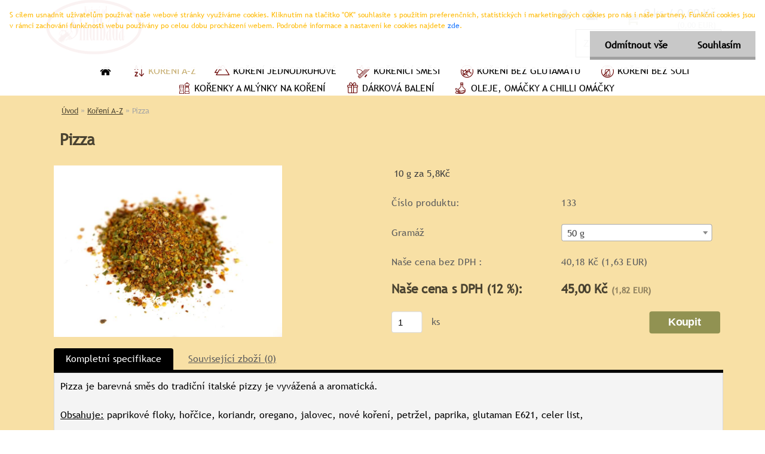

--- FILE ---
content_type: text/css
request_url: https://www.sindibad-koreni.cz/fotky104433/design_setup/css/user_defined.css?_=1573813307
body_size: 1460
content:
@font-face {
    font-family: 'Trebuchet MS';
    src: url('/fotky104433/font/TrebuchetMS.eot');
    src: url('/fotky104433/font/TrebuchetMS.eot?#iefix') format('embedded-opentype'),
        url('/fotky104433/font/TrebuchetMS.woff2') format('woff2'),
        url('/fotky104433/font/TrebuchetMS.woff') format('woff'),
        url('/fotky104433/font/TrebuchetMS.ttf') format('truetype');
    font-weight: normal;
    font-style: normal;
}

*, body{
	font-family: "Trebuchet MS", sans-serif;
}

.page-product-detail .image {
    margin: 0;
}

.contentslider .contentdiv img {
    width: 100%;
}

.product{
	width: 255px;
}

.photogall, .photogall a:first-child img{
    padding-left: 0;
    margin-left: 0 !important;
}

#centerpage_params_filter_area {
    display: none;
}

#registration_btn, #buy_btn, #send_btn, .basket_merge_buttons, .submit_save, #submit_save, #submit_btn, #show_selected_button, .productPriceBox .buy_btn, .button_new_discussion, .wa-button, #stars_submit_save {
    background-color: #919252;
}

#registration_btn:hover, #buy_btn:hover, #send_btn:hover, .basket_merge_buttons:hover, #submit_save:hover, #submit_btn:hover, #page .productBody .buy_btn:hover, .button_new_discussion:hover, .wa-button:hover, .productList .buy_btn:hover, .fixed-parent-node.visible > a.active, #stars_submit_save:hover {
    background-color: #7C7D3D !important;
}

#description .spc span, #description .spc p, #description .spc a, #description .spc span a, #description .spc p a {
    font-family: "Trebuchet MS" !important;
  	background-color: transparent !important;
  	line-height: 1.5 !important;
}

.product-status-place h2 {
    margin-bottom: 0;
}

.product-status-place > br {
    display: none;
}

.star_system, #ip_rating {
    text-align: left !important;
}

.detail-info table.cart, .cart > tbody {
    background-color: transparent;
    box-shadow: none;
}

html body #page .detail-info .total{
	background: transparent;
}

.page-product-detail .selectboxit-container {
    box-shadow: none;
}

.icon-remove::after {
    content: "x";
    font-size: 18px;
    font-weight: bold;
}

.productPrice > font, #quantity_tag font, .price-value.def_color font {
    font-size: 14px;
  	vertical-align: middle;
}

.moje_paticka_vytvoreno {
    background: #F8E0A5;
}

.moje_paticka_vytvoreno .copyright a, .moje_paticka_vytvoreno .copyright p {
    color: black;
}

.productPriceBox .buy_btn {
	float: none;
}

.sloupec_01, .sloupec_02, .sloupec_03, .sloupec_04 {
    width: 21%;
}

.product {
    margin-left: 10px;
    margin-right: 11px;
}

#left-box .leftmenuAct a {
    color: #C8B075;
}

html body #page .leftmenu2 ul li a:hover {
    color: #C8B075;
}

.pagination a.act, .pagination span.act, .pagination a:hover, .pagination span:hover, .cancel_filter_button, .extract_details_btns {
    background-color: #C8B075;
}

#basket_icon a::before, #basket_icon a:hover::before {
    color: #919252 !important;
}

.page-2 td {
    text-align: left;
  	color: rgba(0, 0, 0, 0.7);
  	padding: 10px 0;
}

.product-detail-container h1 {
    text-align: left;
}

.moje_paticka02 a:hover {
    color: #C8B075;
}

.productPriceSmall {
    text-align: center;
}

.action-box.zbozi-akce.intag_box.action-box-deals {
    display: none !important;
}

/**/
.header-slider1.active {
    background: linear-gradient(to right, #919252 0%, #919252 35%);
}

.header-slider1.active::after {
    box-shadow: inset 0px 0px 0px 7px #919252;
}

.page-e-finish .header-slider1, .page-e-confirm .header-slider1, .page-e-send .header-slider1 {
    background: linear-gradient(to right, #919252 100%, #919252 100%);
}

.page-e-finish .header-slider1::before, .page-e-confirm .header-slider1::before, .page-e-send .header-slider1::before {
    box-shadow: inset 0px 0px 0px 7px #919252;
}

.page-e-finish .header-slider1::before, .page-e-confirm .header-slider1::before, .page-e-send .header-slider1::before {
    color: #919252 !important;
}

/**/
.header-slider2.active {
    background: linear-gradient(to right, #e39100 0%, #e39100 35%);
}

.header-slider2.active::after {
    box-shadow: inset 0px 0px 0px 7px #e39100;
}

.page-e-finish .header-slider2, .page-e-confirm .header-slider2, .page-e-send .header-slider2 {
    background: linear-gradient(to right, #e39100 100%, #e39100 100%);
}

.page-e-finish .header-slider2::before, .page-e-confirm .header-slider2::before, .page-e-send .header-slider2::before {
    box-shadow: inset 0px 0px 0px 7px #e39100;
}

.page-e-finish .header-slider2::before, .page-e-confirm .header-slider2::before, .page-e-send .header-slider2::before {
    color: #e39100 !important;
}

/**/
.header-slider3.active {
    background: linear-gradient(to right, #A20B01 0%, #A20B01 35%);
}

.header-slider3.active::after {
    box-shadow: inset 0px 0px 0px 7px #A20B01;
}

.page-e-confirm .header-slider3, .page-e-send .header-slider3 {
    background: linear-gradient(to right, #A20B01 100%, #A20B01 100%);
}

.page-e-confirm .header-slider3::before, .page-e-send .header-slider3::before {
    box-shadow: inset 0px 0px 0px 7px #A20B01;
}

.page-e-confirm .header-slider3::before, .page-e-send .header-slider3::before {
    color: #A20B01 !important;
}

html body #page #related .productTitleContent{
    width: 100%;
  	box-sizing: border-box;
}

html body #related .productTitle a, #page #related .product3TitleContent a{
    overflow: initial;
    text-overflow: initial;
    white-space: initial;
}

#related .productBody .img_box a{
    min-height: 215px;
}

.product {
    height: auto;
}

.intime_shipping, .intime_shipping td label {
 	font-weight: normal !important; 
}